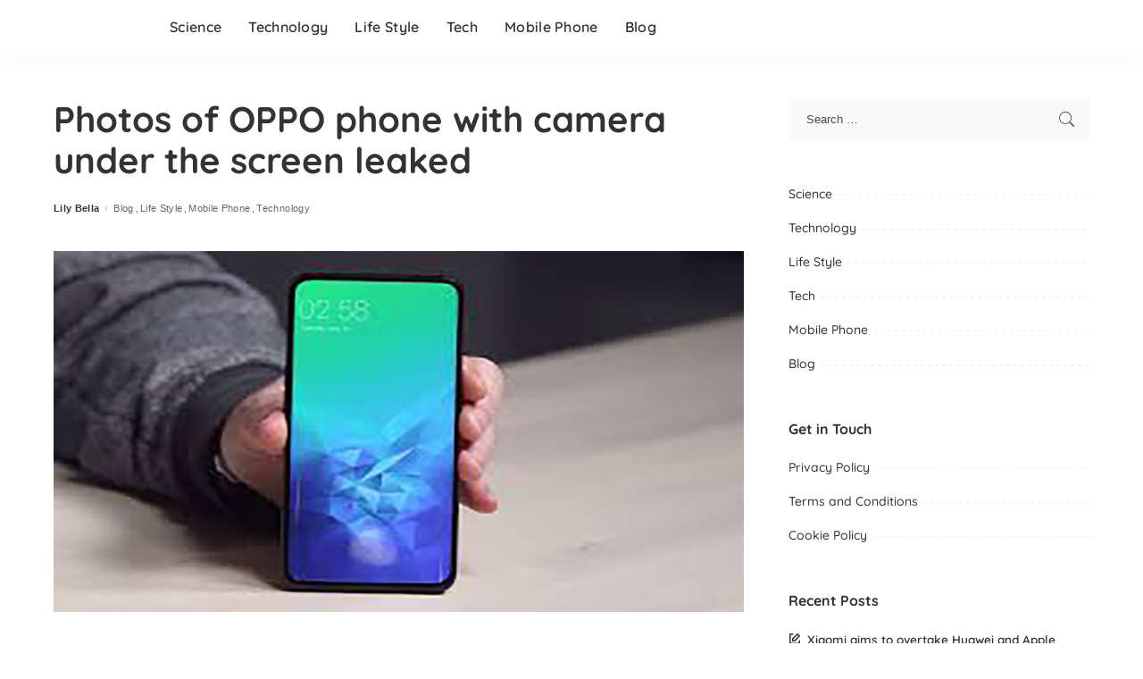

--- FILE ---
content_type: text/html; charset=UTF-8
request_url: https://shwemovies.com/blog/120943/
body_size: 53131
content:
<!DOCTYPE html><html lang="en-US"><head><meta charset="UTF-8"><meta http-equiv="X-UA-Compatible" content="IE=edge"><meta name="viewport" content="width=device-width, initial-scale=1"><meta name='dmca-site-verification' content='R2t6UDJheGlXUGpzSmRpclgrUXZXdz090' /><link rel="profile" href="https://gmpg.org/xfn/11"><title>Photos of OPPO phone with camera under the screen leaked - Shwe Movies</title><meta name="description" content="Photos of OPPO phone with camera under the screen leaked OPPO has unveiled the first prototype smartphone with a sub-camera at the Future Technology Conference 2019 in December 2019 in Shenzhen, China. A photo of an OPPO smartphone with sub-screen camera technology has been leaked. ZTE has made history with&hellip;"><meta name="robots" content="index, follow, max-snippet:-1, max-image-preview:large, max-video-preview:-1"><link rel="canonical" href="https://shwemovies.com/blog/120943/"><meta property="og:url" content="https://shwemovies.com/blog/120943/"><meta property="og:site_name" content="Shwe Movies"><meta property="og:locale" content="en_US"><meta property="og:type" content="article"><meta property="article:author" content="https://www.facebook.com/shwemediaonline"><meta property="article:publisher" content="https://www.facebook.com/shwemediaonline"><meta property="article:section" content="Blog"><meta property="article:tag" content="Archives"><meta property="og:title" content="Photos of OPPO phone with camera under the screen leaked - Shwe Movies"><meta property="og:description" content="Photos of OPPO phone with camera under the screen leaked OPPO has unveiled the first prototype smartphone with a sub-camera at the Future Technology Conference 2019 in December 2019 in Shenzhen, China. A photo of an OPPO smartphone with sub-screen camera technology has been leaked. ZTE has made history with&hellip;"><meta property="og:image" content="https://shwemovies.com/wp-content/uploads/2020/11/phone523-3.jpg"><meta property="og:image:secure_url" content="https://shwemovies.com/wp-content/uploads/2020/11/phone523-3.jpg"><meta property="og:image:width" content="1000"><meta property="og:image:height" content="522"><meta property="og:image:alt" content="Phone523 (3)"><meta property="fb:pages" content="2243434259243474"><meta property="fb:app_id" content="4318458331502330"><meta name="twitter:card" content="summary"><meta name="twitter:title" content="Photos of OPPO phone with camera under the screen leaked - Shwe Movies"><meta name="twitter:description" content="Photos of OPPO phone with camera under the screen leaked OPPO has unveiled the first prototype smartphone with a sub-camera at the Future Technology Conference 2019 in December 2019 in Shenzhen, China. A photo of an OPPO smartphone with sub-screen camera technology has been leaked. ZTE has made history with&hellip;"><meta name="twitter:image" content="https://shwemovies.com/wp-content/uploads/2020/11/phone523-3.jpg"><link rel='dns-prefetch' href='//fonts.googleapis.com' /><link rel="alternate" type="application/rss+xml" title="Shwe Movies &raquo; Feed" href="https://shwemovies.com/feed/" /><link rel="alternate" type="application/rss+xml" title="Shwe Movies &raquo; Comments Feed" href="https://shwemovies.com/comments/feed/" /><link rel="alternate" title="oEmbed (JSON)" type="application/json+oembed" href="https://shwemovies.com/wp-json/oembed/1.0/embed?url=https%3A%2F%2Fshwemovies.com%2Fblog%2F120943%2F" /><link rel="alternate" title="oEmbed (XML)" type="text/xml+oembed" href="https://shwemovies.com/wp-json/oembed/1.0/embed?url=https%3A%2F%2Fshwemovies.com%2Fblog%2F120943%2F&#038;format=xml" /> <script type="application/ld+json">{"@context":"https://schema.org","@type":"Organization","legalName":"Shwe Movies","url":"https://shwemovies.com/","logo":"https://shwemovies.com/wp-content/uploads/2021/05/logo-sh.png"}</script> <style id='wp-img-auto-sizes-contain-inline-css'>img:is([sizes=auto i],[sizes^="auto," i]){contain-intrinsic-size:3000px 1500px}</style><link data-optimized="1" rel='stylesheet' id='pixwell-core-css' href='https://shwemovies.com/wp-content/litespeed/css/828013a93f0314375cbbc35e416d8a49.css?ver=046e3' media='all' /><link data-optimized="1" rel='stylesheet' id='dashicons-css' href='https://shwemovies.com/wp-content/litespeed/css/14aaf2039cf69d3a75e45ff220da4674.css?ver=563bd' media='all' /><link data-optimized="1" rel='stylesheet' id='post-views-counter-frontend-css' href='https://shwemovies.com/wp-content/litespeed/css/8757f0ec20b3c3714660cc92f42f4029.css?ver=196c0' media='all' /><link data-optimized="1" rel='stylesheet' id='google-font-quicksand-montserrat-poppins-css' href='https://shwemovies.com/wp-content/litespeed/css/05fb1abd9e4ee48569751cca3f871e59.css?ver=71e59' media='all' /><style id='wp-emoji-styles-inline-css'>img.wp-smiley,img.emoji{display:inline!important;border:none!important;box-shadow:none!important;height:1em!important;width:1em!important;margin:0 0.07em!important;vertical-align:-0.1em!important;background:none!important;padding:0!important}</style><link data-optimized="1" rel='stylesheet' id='wp-block-library-css' href='https://shwemovies.com/wp-content/litespeed/css/84fc3394e292888d51ea442facf27c74.css?ver=a3a19' media='all' /><style id='global-styles-inline-css'>:root{--wp--preset--aspect-ratio--square:1;--wp--preset--aspect-ratio--4-3:4/3;--wp--preset--aspect-ratio--3-4:3/4;--wp--preset--aspect-ratio--3-2:3/2;--wp--preset--aspect-ratio--2-3:2/3;--wp--preset--aspect-ratio--16-9:16/9;--wp--preset--aspect-ratio--9-16:9/16;--wp--preset--color--black:#000000;--wp--preset--color--cyan-bluish-gray:#abb8c3;--wp--preset--color--white:#ffffff;--wp--preset--color--pale-pink:#f78da7;--wp--preset--color--vivid-red:#cf2e2e;--wp--preset--color--luminous-vivid-orange:#ff6900;--wp--preset--color--luminous-vivid-amber:#fcb900;--wp--preset--color--light-green-cyan:#7bdcb5;--wp--preset--color--vivid-green-cyan:#00d084;--wp--preset--color--pale-cyan-blue:#8ed1fc;--wp--preset--color--vivid-cyan-blue:#0693e3;--wp--preset--color--vivid-purple:#9b51e0;--wp--preset--gradient--vivid-cyan-blue-to-vivid-purple:linear-gradient(135deg,rgb(6,147,227) 0%,rgb(155,81,224) 100%);--wp--preset--gradient--light-green-cyan-to-vivid-green-cyan:linear-gradient(135deg,rgb(122,220,180) 0%,rgb(0,208,130) 100%);--wp--preset--gradient--luminous-vivid-amber-to-luminous-vivid-orange:linear-gradient(135deg,rgb(252,185,0) 0%,rgb(255,105,0) 100%);--wp--preset--gradient--luminous-vivid-orange-to-vivid-red:linear-gradient(135deg,rgb(255,105,0) 0%,rgb(207,46,46) 100%);--wp--preset--gradient--very-light-gray-to-cyan-bluish-gray:linear-gradient(135deg,rgb(238,238,238) 0%,rgb(169,184,195) 100%);--wp--preset--gradient--cool-to-warm-spectrum:linear-gradient(135deg,rgb(74,234,220) 0%,rgb(151,120,209) 20%,rgb(207,42,186) 40%,rgb(238,44,130) 60%,rgb(251,105,98) 80%,rgb(254,248,76) 100%);--wp--preset--gradient--blush-light-purple:linear-gradient(135deg,rgb(255,206,236) 0%,rgb(152,150,240) 100%);--wp--preset--gradient--blush-bordeaux:linear-gradient(135deg,rgb(254,205,165) 0%,rgb(254,45,45) 50%,rgb(107,0,62) 100%);--wp--preset--gradient--luminous-dusk:linear-gradient(135deg,rgb(255,203,112) 0%,rgb(199,81,192) 50%,rgb(65,88,208) 100%);--wp--preset--gradient--pale-ocean:linear-gradient(135deg,rgb(255,245,203) 0%,rgb(182,227,212) 50%,rgb(51,167,181) 100%);--wp--preset--gradient--electric-grass:linear-gradient(135deg,rgb(202,248,128) 0%,rgb(113,206,126) 100%);--wp--preset--gradient--midnight:linear-gradient(135deg,rgb(2,3,129) 0%,rgb(40,116,252) 100%);--wp--preset--font-size--small:13px;--wp--preset--font-size--medium:20px;--wp--preset--font-size--large:36px;--wp--preset--font-size--x-large:42px;--wp--preset--spacing--20:0.44rem;--wp--preset--spacing--30:0.67rem;--wp--preset--spacing--40:1rem;--wp--preset--spacing--50:1.5rem;--wp--preset--spacing--60:2.25rem;--wp--preset--spacing--70:3.38rem;--wp--preset--spacing--80:5.06rem;--wp--preset--shadow--natural:6px 6px 9px rgba(0, 0, 0, 0.2);--wp--preset--shadow--deep:12px 12px 50px rgba(0, 0, 0, 0.4);--wp--preset--shadow--sharp:6px 6px 0px rgba(0, 0, 0, 0.2);--wp--preset--shadow--outlined:6px 6px 0px -3px rgb(255, 255, 255), 6px 6px rgb(0, 0, 0);--wp--preset--shadow--crisp:6px 6px 0px rgb(0, 0, 0)}:where(.is-layout-flex){gap:.5em}:where(.is-layout-grid){gap:.5em}body .is-layout-flex{display:flex}.is-layout-flex{flex-wrap:wrap;align-items:center}.is-layout-flex>:is(*,div){margin:0}body .is-layout-grid{display:grid}.is-layout-grid>:is(*,div){margin:0}:where(.wp-block-columns.is-layout-flex){gap:2em}:where(.wp-block-columns.is-layout-grid){gap:2em}:where(.wp-block-post-template.is-layout-flex){gap:1.25em}:where(.wp-block-post-template.is-layout-grid){gap:1.25em}.has-black-color{color:var(--wp--preset--color--black)!important}.has-cyan-bluish-gray-color{color:var(--wp--preset--color--cyan-bluish-gray)!important}.has-white-color{color:var(--wp--preset--color--white)!important}.has-pale-pink-color{color:var(--wp--preset--color--pale-pink)!important}.has-vivid-red-color{color:var(--wp--preset--color--vivid-red)!important}.has-luminous-vivid-orange-color{color:var(--wp--preset--color--luminous-vivid-orange)!important}.has-luminous-vivid-amber-color{color:var(--wp--preset--color--luminous-vivid-amber)!important}.has-light-green-cyan-color{color:var(--wp--preset--color--light-green-cyan)!important}.has-vivid-green-cyan-color{color:var(--wp--preset--color--vivid-green-cyan)!important}.has-pale-cyan-blue-color{color:var(--wp--preset--color--pale-cyan-blue)!important}.has-vivid-cyan-blue-color{color:var(--wp--preset--color--vivid-cyan-blue)!important}.has-vivid-purple-color{color:var(--wp--preset--color--vivid-purple)!important}.has-black-background-color{background-color:var(--wp--preset--color--black)!important}.has-cyan-bluish-gray-background-color{background-color:var(--wp--preset--color--cyan-bluish-gray)!important}.has-white-background-color{background-color:var(--wp--preset--color--white)!important}.has-pale-pink-background-color{background-color:var(--wp--preset--color--pale-pink)!important}.has-vivid-red-background-color{background-color:var(--wp--preset--color--vivid-red)!important}.has-luminous-vivid-orange-background-color{background-color:var(--wp--preset--color--luminous-vivid-orange)!important}.has-luminous-vivid-amber-background-color{background-color:var(--wp--preset--color--luminous-vivid-amber)!important}.has-light-green-cyan-background-color{background-color:var(--wp--preset--color--light-green-cyan)!important}.has-vivid-green-cyan-background-color{background-color:var(--wp--preset--color--vivid-green-cyan)!important}.has-pale-cyan-blue-background-color{background-color:var(--wp--preset--color--pale-cyan-blue)!important}.has-vivid-cyan-blue-background-color{background-color:var(--wp--preset--color--vivid-cyan-blue)!important}.has-vivid-purple-background-color{background-color:var(--wp--preset--color--vivid-purple)!important}.has-black-border-color{border-color:var(--wp--preset--color--black)!important}.has-cyan-bluish-gray-border-color{border-color:var(--wp--preset--color--cyan-bluish-gray)!important}.has-white-border-color{border-color:var(--wp--preset--color--white)!important}.has-pale-pink-border-color{border-color:var(--wp--preset--color--pale-pink)!important}.has-vivid-red-border-color{border-color:var(--wp--preset--color--vivid-red)!important}.has-luminous-vivid-orange-border-color{border-color:var(--wp--preset--color--luminous-vivid-orange)!important}.has-luminous-vivid-amber-border-color{border-color:var(--wp--preset--color--luminous-vivid-amber)!important}.has-light-green-cyan-border-color{border-color:var(--wp--preset--color--light-green-cyan)!important}.has-vivid-green-cyan-border-color{border-color:var(--wp--preset--color--vivid-green-cyan)!important}.has-pale-cyan-blue-border-color{border-color:var(--wp--preset--color--pale-cyan-blue)!important}.has-vivid-cyan-blue-border-color{border-color:var(--wp--preset--color--vivid-cyan-blue)!important}.has-vivid-purple-border-color{border-color:var(--wp--preset--color--vivid-purple)!important}.has-vivid-cyan-blue-to-vivid-purple-gradient-background{background:var(--wp--preset--gradient--vivid-cyan-blue-to-vivid-purple)!important}.has-light-green-cyan-to-vivid-green-cyan-gradient-background{background:var(--wp--preset--gradient--light-green-cyan-to-vivid-green-cyan)!important}.has-luminous-vivid-amber-to-luminous-vivid-orange-gradient-background{background:var(--wp--preset--gradient--luminous-vivid-amber-to-luminous-vivid-orange)!important}.has-luminous-vivid-orange-to-vivid-red-gradient-background{background:var(--wp--preset--gradient--luminous-vivid-orange-to-vivid-red)!important}.has-very-light-gray-to-cyan-bluish-gray-gradient-background{background:var(--wp--preset--gradient--very-light-gray-to-cyan-bluish-gray)!important}.has-cool-to-warm-spectrum-gradient-background{background:var(--wp--preset--gradient--cool-to-warm-spectrum)!important}.has-blush-light-purple-gradient-background{background:var(--wp--preset--gradient--blush-light-purple)!important}.has-blush-bordeaux-gradient-background{background:var(--wp--preset--gradient--blush-bordeaux)!important}.has-luminous-dusk-gradient-background{background:var(--wp--preset--gradient--luminous-dusk)!important}.has-pale-ocean-gradient-background{background:var(--wp--preset--gradient--pale-ocean)!important}.has-electric-grass-gradient-background{background:var(--wp--preset--gradient--electric-grass)!important}.has-midnight-gradient-background{background:var(--wp--preset--gradient--midnight)!important}.has-small-font-size{font-size:var(--wp--preset--font-size--small)!important}.has-medium-font-size{font-size:var(--wp--preset--font-size--medium)!important}.has-large-font-size{font-size:var(--wp--preset--font-size--large)!important}.has-x-large-font-size{font-size:var(--wp--preset--font-size--x-large)!important}</style><style id='classic-theme-styles-inline-css'>/*! This file is auto-generated */
.wp-block-button__link{color:#fff;background-color:#32373c;border-radius:9999px;box-shadow:none;text-decoration:none;padding:calc(.667em + 2px) calc(1.333em + 2px);font-size:1.125em}.wp-block-file__button{background:#32373c;color:#fff;text-decoration:none}</style><link data-optimized="1" rel='stylesheet' id='pixwell-main-css' href='https://shwemovies.com/wp-content/litespeed/css/57a0b2cadefe275cff5a4712dc30674c.css?ver=1a408' media='all' /><link data-optimized="1" rel='stylesheet' id='pixwell-style-css' href='https://shwemovies.com/wp-content/litespeed/css/3e98355810ae75cf2dcc7ed9eca61a3a.css?ver=3187f' media='all' /><style id='pixwell-style-inline-css'>h1,.h1{}body.boxed{background-color:#fafafa;background-repeat:no-repeat;background-size:cover;background-attachment:fixed;background-position:center center}.footer-wrap:before{;content:"";position:absolute;left:0;top:0;width:100%;height:100%}.topline-wrap{height:1px}.off-canvas-header:before{display:none}.header-float .navbar-inner{border-bottom:none}.navbar-border-holder{border-width:2px}@media only screen and (max-width:767px){.entry-content{font-size:.90rem}.p-wrap .entry-summary,.twitter-content.entry-summary,.element-desc,.subscribe-description,.rb-sdecs,.copyright-inner>*,.summary-content,.pros-cons-wrap ul li,.gallery-popup-content .image-popup-description>*{font-size:.76rem}}</style> <script src="https://shwemovies.com/wp-includes/js/jquery/jquery.min.js?ver=3.7.1" id="jquery-core-js"></script> <script src="https://shwemovies.com/wp-includes/js/jquery/jquery-migrate.min.js?ver=3.4.1" id="jquery-migrate-js"></script> <script id="post-views-counter-frontend-js-before">var pvcArgsFrontend = {"mode":"js","postID":120943,"requestURL":"https:\/\/shwemovies.com\/wp-admin\/admin-ajax.php","nonce":"26a6ff911b","dataStorage":"cookies","multisite":false,"path":"\/","domain":""};

//# sourceURL=post-views-counter-frontend-js-before</script> <script src="https://shwemovies.com/wp-content/plugins/post-views-counter/js/frontend.js?ver=1.7.3" id="post-views-counter-frontend-js"></script> <link rel="https://api.w.org/" href="https://shwemovies.com/wp-json/" /><link rel="alternate" title="JSON" type="application/json" href="https://shwemovies.com/wp-json/wp/v2/posts/120943" /><link rel="EditURI" type="application/rsd+xml" title="RSD" href="https://shwemovies.com/xmlrpc.php?rsd" /><meta name="generator" content="WordPress 6.9" /><link rel='shortlink' href='https://shwemovies.com/?p=120943' /> <script type="application/ld+json">{"@context":"https://schema.org","@type":"WebSite","@id":"https://shwemovies.com/#website","url":"https://shwemovies.com/","name":"Shwe Movies","potentialAction":{"@type":"SearchAction","target":"https://shwemovies.com/?s={search_term_string}","query-input":"required name=search_term_string"}}</script> <meta property="og:title" content="Photos of OPPO phone with camera under the screen leaked"/><meta property="og:url" content="https://shwemovies.com/blog/120943/"/><meta property="og:site_name" content="Shwe Movies"/><meta property="og:image" content="https://shwemovies.com/wp-content/uploads/2020/11/phone523-3.jpg"/><link rel="icon" href="https://shwemovies.com/wp-content/uploads/2021/03/ico-logo-150x150.png" sizes="32x32" /><link rel="icon" href="https://shwemovies.com/wp-content/uploads/2021/03/ico-logo-300x300.png" sizes="192x192" /><link rel="apple-touch-icon" href="https://shwemovies.com/wp-content/uploads/2021/03/ico-logo-300x300.png" /><meta name="msapplication-TileImage" content="https://shwemovies.com/wp-content/uploads/2021/03/ico-logo-300x300.png" /> <script async src='https://www.googletagmanager.com/gtag/js?id=G-WLEGSQTPFX'></script><script>window.dataLayer = window.dataLayer || [];
function gtag(){dataLayer.push(arguments);}gtag('js', new Date());
gtag('set', 'cookie_domain', 'auto');
gtag('set', 'cookie_flags', 'SameSite=None;Secure');

 gtag('config', 'G-WLEGSQTPFX' , {});</script> <style>.ai-close-button{background:url(https://media.shwemovies.com/cls_shwemovies.gif) no-repeat center center;background-size:50px 22px;width:50px;height:22px;top:0;right:0}</style><script data-cfasync="false" nonce="410107d9-5e6f-4fb0-a135-84c5d51b3656">try{(function(w,d){!function(j,k,l,m){if(j.zaraz)console.error("zaraz is loaded twice");else{j[l]=j[l]||{};j[l].executed=[];j.zaraz={deferred:[],listeners:[]};j.zaraz._v="5874";j.zaraz._n="410107d9-5e6f-4fb0-a135-84c5d51b3656";j.zaraz.q=[];j.zaraz._f=function(n){return async function(){var o=Array.prototype.slice.call(arguments);j.zaraz.q.push({m:n,a:o})}};for(const p of["track","set","debug"])j.zaraz[p]=j.zaraz._f(p);j.zaraz.init=()=>{var q=k.getElementsByTagName(m)[0],r=k.createElement(m),s=k.getElementsByTagName("title")[0];s&&(j[l].t=k.getElementsByTagName("title")[0].text);j[l].x=Math.random();j[l].w=j.screen.width;j[l].h=j.screen.height;j[l].j=j.innerHeight;j[l].e=j.innerWidth;j[l].l=j.location.href;j[l].r=k.referrer;j[l].k=j.screen.colorDepth;j[l].n=k.characterSet;j[l].o=(new Date).getTimezoneOffset();if(j.dataLayer)for(const t of Object.entries(Object.entries(dataLayer).reduce((u,v)=>({...u[1],...v[1]}),{})))zaraz.set(t[0],t[1],{scope:"page"});j[l].q=[];for(;j.zaraz.q.length;){const w=j.zaraz.q.shift();j[l].q.push(w)}r.defer=!0;for(const x of[localStorage,sessionStorage])Object.keys(x||{}).filter(z=>z.startsWith("_zaraz_")).forEach(y=>{try{j[l]["z_"+y.slice(7)]=JSON.parse(x.getItem(y))}catch{j[l]["z_"+y.slice(7)]=x.getItem(y)}});r.referrerPolicy="origin";r.src="/cdn-cgi/zaraz/s.js?z="+btoa(encodeURIComponent(JSON.stringify(j[l])));q.parentNode.insertBefore(r,q)};["complete","interactive"].includes(k.readyState)?zaraz.init():j.addEventListener("DOMContentLoaded",zaraz.init)}}(w,d,"zarazData","script");window.zaraz._p=async d$=>new Promise(ea=>{if(d$){d$.e&&d$.e.forEach(eb=>{try{const ec=d.querySelector("script[nonce]"),ed=ec?.nonce||ec?.getAttribute("nonce"),ee=d.createElement("script");ed&&(ee.nonce=ed);ee.innerHTML=eb;ee.onload=()=>{d.head.removeChild(ee)};d.head.appendChild(ee)}catch(ef){console.error(`Error executing script: ${eb}\n`,ef)}});Promise.allSettled((d$.f||[]).map(eg=>fetch(eg[0],eg[1])))}ea()});zaraz._p({"e":["(function(w,d){})(window,document)"]});})(window,document)}catch(e){throw fetch("/cdn-cgi/zaraz/t"),e;};</script></head><body class="wp-singular post-template-default single single-post postid-120943 single-format-standard wp-embed-responsive wp-theme-pixwell is-single-1 is-tooltips block-header-1 w-header-1 cat-icon-round is-fmask mh-p-excerpt"><div id="site" class="site"><aside id="off-canvas-section" class="off-canvas-wrap dark-style is-hidden"><div class="close-panel-wrap tooltips-n">
<a href="#" id="off-canvas-close-btn" title="Close Panel"><i class="btn-close"></i></a></div><div class="off-canvas-holder"><div class="off-canvas-tops"></div><div class="off-canvas-inner is-light-text"><nav id="off-canvas-nav" class="off-canvas-nav"><ul id="off-canvas-menu" class="off-canvas-menu rb-menu is-clicked"><li id="menu-item-121183" class="menu-item menu-item-type-taxonomy menu-item-object-category menu-item-121183"><a href="https://shwemovies.com/category/science/"><span>Science</span></a></li><li id="menu-item-121186" class="menu-item menu-item-type-taxonomy menu-item-object-category current-post-ancestor current-menu-parent current-post-parent menu-item-121186"><a href="https://shwemovies.com/category/technology/"><span>Technology</span></a></li><li id="menu-item-121187" class="menu-item menu-item-type-taxonomy menu-item-object-category current-post-ancestor current-menu-parent current-post-parent menu-item-121187"><a href="https://shwemovies.com/category/life-style/"><span>Life Style</span></a></li><li id="menu-item-121188" class="menu-item menu-item-type-taxonomy menu-item-object-category menu-item-121188"><a href="https://shwemovies.com/category/tech/"><span>Tech</span></a></li><li id="menu-item-121189" class="menu-item menu-item-type-taxonomy menu-item-object-category current-post-ancestor current-menu-parent current-post-parent menu-item-121189"><a href="https://shwemovies.com/category/mobile-phone/"><span>Mobile Phone</span></a></li><li id="menu-item-121122" class="menu-item menu-item-type-taxonomy menu-item-object-category current-post-ancestor current-menu-parent current-post-parent menu-item-121122"><a href="https://shwemovies.com/category/blog/"><span>Blog</span></a></li></ul></nav></div></div></aside><div class="site-outer"><div class="site-mask"></div><header id="site-header" class="header-wrap header-1"><div class="navbar-outer"><div class="navbar-wrap"><aside id="mobile-navbar" class="mobile-navbar"><div class="mobile-nav-inner rb-p20-gutter"><div class="m-nav-left">
<a href="#" class="off-canvas-trigger btn-toggle-wrap btn-toggle-light"><span class="btn-toggle"><span class="off-canvas-toggle"><span class="icon-toggle"></span></span></span></a></div><div class="m-nav-centered"><aside class="logo-mobile-wrap is-logo-image">
<a href="https://shwemovies.com/" class="logo-mobile logo default">
<img data-lazyloaded="1" src="[data-uri]" height="44" width="200" data-src="https://shwemovies.com/wp-content/uploads/2021/05/logo-sh.png" alt="Shwe Movies"><noscript><img height="44" width="200" src="https://shwemovies.com/wp-content/uploads/2021/05/logo-sh.png" alt="Shwe Movies"></noscript>
</a>
<a href="https://shwemovies.com/" class="logo-mobile logo dark">
<img data-lazyloaded="1" src="[data-uri]" height="44" width="200" data-src="https://shwemovies.com/wp-content/uploads/2021/05/logo-sh.png" alt="Shwe Movies"><noscript><img height="44" width="200" src="https://shwemovies.com/wp-content/uploads/2021/05/logo-sh.png" alt="Shwe Movies"></noscript>
</a></aside></div><div class="m-nav-right"></div></div></aside><div class="rbc-container navbar-holder is-main-nav"><div class="navbar-inner rb-m20-gutter"><div class="navbar-left"><div class="logo-wrap is-logo-image site-branding">
<a href="https://shwemovies.com/" class="logo default" title="Shwe Movies">
<img data-lazyloaded="1" src="[data-uri]" class="logo-default logo-retina" height="44" width="200" data-src="https://shwemovies.com/wp-content/uploads/2021/05/logo-sh.png" data-srcset="https://shwemovies.com/wp-content/uploads/2021/05/logo-sh.png 1x, https://shwemovies.com/wp-content/uploads/2021/05/logo-sh.png 2x" alt="Shwe Movies"><noscript><img class="logo-default logo-retina" height="44" width="200" src="https://shwemovies.com/wp-content/uploads/2021/05/logo-sh.png" srcset="https://shwemovies.com/wp-content/uploads/2021/05/logo-sh.png 1x, https://shwemovies.com/wp-content/uploads/2021/05/logo-sh.png 2x" alt="Shwe Movies"></noscript>
</a>
<a href="https://shwemovies.com/" class="logo dark" title="Shwe Movies">
<img data-lazyloaded="1" src="[data-uri]" class="logo-default logo-retina" height="44" width="200" data-src="https://shwemovies.com/wp-content/uploads/2021/05/logo-sh.png" data-srcset="https://shwemovies.com/wp-content/uploads/2021/05/logo-sh.png 1x, https://shwemovies.com/wp-content/uploads/2021/05/logo-sh.png 2x" alt="Shwe Movies"><noscript><img class="logo-default logo-retina" height="44" width="200" src="https://shwemovies.com/wp-content/uploads/2021/05/logo-sh.png" srcset="https://shwemovies.com/wp-content/uploads/2021/05/logo-sh.png 1x, https://shwemovies.com/wp-content/uploads/2021/05/logo-sh.png 2x" alt="Shwe Movies"></noscript>
</a></div><nav id="site-navigation" class="main-menu-wrap" aria-label="main menu"><ul id="main-menu" class="main-menu rb-menu" itemscope itemtype="https://www.schema.org/SiteNavigationElement"><li class="menu-item menu-item-type-taxonomy menu-item-object-category menu-item-121183" itemprop="name"><a href="https://shwemovies.com/category/science/" itemprop="url"><span>Science</span></a></li><li class="menu-item menu-item-type-taxonomy menu-item-object-category current-post-ancestor current-menu-parent current-post-parent menu-item-121186" itemprop="name"><a href="https://shwemovies.com/category/technology/" itemprop="url"><span>Technology</span></a></li><li class="menu-item menu-item-type-taxonomy menu-item-object-category current-post-ancestor current-menu-parent current-post-parent menu-item-121187" itemprop="name"><a href="https://shwemovies.com/category/life-style/" itemprop="url"><span>Life Style</span></a></li><li class="menu-item menu-item-type-taxonomy menu-item-object-category menu-item-121188" itemprop="name"><a href="https://shwemovies.com/category/tech/" itemprop="url"><span>Tech</span></a></li><li class="menu-item menu-item-type-taxonomy menu-item-object-category current-post-ancestor current-menu-parent current-post-parent menu-item-121189" itemprop="name"><a href="https://shwemovies.com/category/mobile-phone/" itemprop="url"><span>Mobile Phone</span></a></li><li class="menu-item menu-item-type-taxonomy menu-item-object-category current-post-ancestor current-menu-parent current-post-parent menu-item-121122" itemprop="name"><a href="https://shwemovies.com/category/blog/" itemprop="url"><span>Blog</span></a></li></ul></nav></div><div class="navbar-right"></div></div></div></div></div></header><div class="site-wrap clearfix"><div class="site-content single-1 rbc-content-section clearfix has-sidebar is-sidebar-right active-sidebar"><div class="wrap rbc-container rb-p20-gutter"><div class="rbc-wrap"><main id="main" class="site-main rbc-content"><div class="single-content-wrap"><article id="post-120943" class="post-120943 post type-post status-publish format-standard has-post-thumbnail category-blog category-life-style category-mobile-phone category-technology tag-archives" itemscope itemtype="https://schema.org/Article"><header class="single-header entry-header"><h1 itemprop="headline" class="single-title entry-title">Photos of OPPO phone with camera under the screen leaked</h1><div class="single-entry-meta small-size"><div class="inner"><div class="single-meta-info p-meta-info">
<span class="meta-info-el meta-info-author">
<span class="screen-reader-text">Posted by</span>
<a href="https://shwemovies.com/author/newsshwemovieofficial/">Lily Bella</a>
</span>
<span class="meta-info-el meta-info-cat">
<a class="cat-284"
href="https://shwemovies.com/category/blog/">Blog</a>
<a class="cat-299"
href="https://shwemovies.com/category/life-style/">Life Style</a>
<a class="cat-300"
href="https://shwemovies.com/category/mobile-phone/">Mobile Phone</a>
<a class="cat-298"
href="https://shwemovies.com/category/technology/">Technology</a>
</span></div><div class="single-meta-bottom p-meta-info"></div></div></div><div class="single-feat"><div class="rb-iwrap autosize"><img data-lazyloaded="1" src="[data-uri]" width="1000" height="522" data-src="https://shwemovies.com/wp-content/uploads/2020/11/phone523-3.jpg" class="attachment-pixwell_780x0-2x size-pixwell_780x0-2x wp-post-image" alt="Phone523 (3)" decoding="async" fetchpriority="high" data-srcset="https://shwemovies.com/wp-content/uploads/2020/11/phone523-3.jpg 1000w, https://shwemovies.com/wp-content/uploads/2020/11/phone523-3-300x157.jpg 300w, https://shwemovies.com/wp-content/uploads/2020/11/phone523-3-768x401.jpg 768w, https://shwemovies.com/wp-content/uploads/2020/11/phone523-3-450x235.jpg 450w, https://shwemovies.com/wp-content/uploads/2020/11/phone523-3-780x407.jpg 780w" data-sizes="(max-width: 1000px) 100vw, 1000px" /><noscript><img width="1000" height="522" src="https://shwemovies.com/wp-content/uploads/2020/11/phone523-3.jpg" class="attachment-pixwell_780x0-2x size-pixwell_780x0-2x wp-post-image" alt="Phone523 (3)" decoding="async" fetchpriority="high" srcset="https://shwemovies.com/wp-content/uploads/2020/11/phone523-3.jpg 1000w, https://shwemovies.com/wp-content/uploads/2020/11/phone523-3-300x157.jpg 300w, https://shwemovies.com/wp-content/uploads/2020/11/phone523-3-768x401.jpg 768w, https://shwemovies.com/wp-content/uploads/2020/11/phone523-3-450x235.jpg 450w, https://shwemovies.com/wp-content/uploads/2020/11/phone523-3-780x407.jpg 780w" sizes="(max-width: 1000px) 100vw, 1000px" /></noscript></div></div></header><div class="single-body entry"><div class="single-content"><div class="entry-content clearfix" itemprop="articleBody"><p>Photos of OPPO phone with camera under the screen leaked</p><p>OPPO has unveiled the first prototype smartphone with a sub-camera at the Future Technology Conference 2019 in December 2019 in Shenzhen, China. A photo of an OPPO smartphone with sub-screen camera technology has been leaked.</p><p><img data-lazyloaded="1" src="[data-uri]" decoding="async" class="aligncenter size-full wp-image-120946" data-src="https://shwemovies.com/wp-content/uploads/2020/11/phone523-2.jpg" alt="Phone523 (2)" width="1000" height="1000" data-srcset="https://shwemovies.com/wp-content/uploads/2020/11/phone523-2.jpg 1000w, https://shwemovies.com/wp-content/uploads/2020/11/phone523-2-300x300.jpg 300w, https://shwemovies.com/wp-content/uploads/2020/11/phone523-2-150x150.jpg 150w, https://shwemovies.com/wp-content/uploads/2020/11/phone523-2-768x768.jpg 768w, https://shwemovies.com/wp-content/uploads/2020/11/phone523-2-450x450.jpg 450w, https://shwemovies.com/wp-content/uploads/2020/11/phone523-2-780x780.jpg 780w" data-sizes="(max-width: 1000px) 100vw, 1000px" /><noscript><img decoding="async" class="aligncenter size-full wp-image-120946" src="https://shwemovies.com/wp-content/uploads/2020/11/phone523-2.jpg" alt="Phone523 (2)" width="1000" height="1000" srcset="https://shwemovies.com/wp-content/uploads/2020/11/phone523-2.jpg 1000w, https://shwemovies.com/wp-content/uploads/2020/11/phone523-2-300x300.jpg 300w, https://shwemovies.com/wp-content/uploads/2020/11/phone523-2-150x150.jpg 150w, https://shwemovies.com/wp-content/uploads/2020/11/phone523-2-768x768.jpg 768w, https://shwemovies.com/wp-content/uploads/2020/11/phone523-2-450x450.jpg 450w, https://shwemovies.com/wp-content/uploads/2020/11/phone523-2-780x780.jpg 780w" sizes="(max-width: 1000px) 100vw, 1000px" /></noscript></p><p>ZTE has made history with the Axon 20 5G, the world&#8217;s first smartphone with a sub-camera. Critics say the phone is a high-performance device and that the capabilities of the sub-screen selfie camera are poor. OPPO has improved its sub-screen selfie camera capabilities.</p><p><img data-lazyloaded="1" src="[data-uri]" decoding="async" class="aligncenter size-full wp-image-120945" data-src="https://shwemovies.com/wp-content/uploads/2020/11/phone523-1.jpg" alt="Phone523 (1)" width="849" height="1000" data-srcset="https://shwemovies.com/wp-content/uploads/2020/11/phone523-1.jpg 849w, https://shwemovies.com/wp-content/uploads/2020/11/phone523-1-255x300.jpg 255w, https://shwemovies.com/wp-content/uploads/2020/11/phone523-1-768x905.jpg 768w, https://shwemovies.com/wp-content/uploads/2020/11/phone523-1-450x530.jpg 450w, https://shwemovies.com/wp-content/uploads/2020/11/phone523-1-780x919.jpg 780w" data-sizes="(max-width: 849px) 100vw, 849px" /><noscript><img decoding="async" class="aligncenter size-full wp-image-120945" src="https://shwemovies.com/wp-content/uploads/2020/11/phone523-1.jpg" alt="Phone523 (1)" width="849" height="1000" srcset="https://shwemovies.com/wp-content/uploads/2020/11/phone523-1.jpg 849w, https://shwemovies.com/wp-content/uploads/2020/11/phone523-1-255x300.jpg 255w, https://shwemovies.com/wp-content/uploads/2020/11/phone523-1-768x905.jpg 768w, https://shwemovies.com/wp-content/uploads/2020/11/phone523-1-450x530.jpg 450w, https://shwemovies.com/wp-content/uploads/2020/11/phone523-1-780x919.jpg 780w" sizes="(max-width: 849px) 100vw, 849px" /></noscript></p><p>OPPO&#8217;s smartphone uses a notch-free full screen design with the camera embedded below the screen. The rear design is not shown in the photo, but the OPPO-registered patent uses a circular camera design. Currently, only OPPO phones with this camera design are Ace 2. For that, a phone with a camera under the screen could be the Ace 3.</p><p>Xiaomi is developing a similar sub-camera technology, which will be announced later this year. OPPO&#8217;s phone may not be released until next year. Phones with sub-screen cameras could be announced next year.</p></div></div><aside class="is-hidden rb-remove-bookmark" data-bookmarkid="120943"></aside><div class="entry-footer"><div class="inner"><div class="single-post-tag tags">
<span class="tag-label">Tags:</span>
<a rel="tag" href="https://shwemovies.com/tag/archives/" title="Archives">Archives</a></div></div></div></div><div class="article-meta is-hidden"><meta itemprop="mainEntityOfPage" content="https://shwemovies.com/blog/120943/">
<span class="vcard author" itemprop="author" content="Lily Bella"><span class="fn">Lily Bella</span></span>
<time class="date published entry-date" datetime="2025-02-28T10:45:55+00:00" content="2025-02-28T10:45:55+00:00" itemprop="datePublished">February 28, 2025</time><meta class="updated" itemprop="dateModified" content="2025-08-12T12:07:27+00:00">
<span itemprop="image" itemscope itemtype="https://schema.org/ImageObject"><meta itemprop="url" content="https://shwemovies.com/wp-content/uploads/2020/11/phone523-3.jpg"><meta itemprop="width" content="1000"><meta itemprop="height" content="522">
</span>
<span itemprop="publisher" itemscope itemtype="https://schema.org/Organization"><meta itemprop="name" content="Shwe Movies"><meta itemprop="url" content="https://shwemovies.com/">
<span itemprop="logo" itemscope itemtype="https://schema.org/ImageObject"><meta itemprop="url" content="https://shwemovies.com/wp-content/uploads/2021/05/logo-sh.png">
</span>
</span></div></article><div class="single-box clearfix"></div></div></main><aside class="rbc-sidebar widget-area"><div class="sidebar-inner"><div id="search-2" class="widget w-sidebar widget_search"><form role="search" method="get" class="search-form" action="https://shwemovies.com/">
<label>
<span class="screen-reader-text">Search for:</span>
<input type="search" class="search-field" placeholder="Search &hellip;" value="" name="s" />
</label>
<input type="submit" class="search-submit" value="Search" /></form></div><div id="nav_menu-2" class="widget w-sidebar widget_nav_menu"><div class="menu-main-container"><ul id="menu-main" class="menu"><li class="menu-item menu-item-type-taxonomy menu-item-object-category menu-item-121183"><a href="https://shwemovies.com/category/science/"><span>Science</span></a></li><li class="menu-item menu-item-type-taxonomy menu-item-object-category current-post-ancestor current-menu-parent current-post-parent menu-item-121186"><a href="https://shwemovies.com/category/technology/"><span>Technology</span></a></li><li class="menu-item menu-item-type-taxonomy menu-item-object-category current-post-ancestor current-menu-parent current-post-parent menu-item-121187"><a href="https://shwemovies.com/category/life-style/"><span>Life Style</span></a></li><li class="menu-item menu-item-type-taxonomy menu-item-object-category menu-item-121188"><a href="https://shwemovies.com/category/tech/"><span>Tech</span></a></li><li class="menu-item menu-item-type-taxonomy menu-item-object-category current-post-ancestor current-menu-parent current-post-parent menu-item-121189"><a href="https://shwemovies.com/category/mobile-phone/"><span>Mobile Phone</span></a></li><li class="menu-item menu-item-type-taxonomy menu-item-object-category current-post-ancestor current-menu-parent current-post-parent menu-item-121122"><a href="https://shwemovies.com/category/blog/"><span>Blog</span></a></li></ul></div></div><div id="nav_menu-5" class="widget w-sidebar widget_nav_menu"><h2 class="widget-title h4">Get in Touch</h2><div class="menu-footer-menu-container"><ul id="menu-footer-menu" class="menu"><li id="menu-item-488" class="menu-item menu-item-type-post_type menu-item-object-page menu-item-privacy-policy menu-item-488"><a rel="privacy-policy" href="https://shwemovies.com/privacy-policy/"><span>Privacy Policy</span></a></li><li id="menu-item-490" class="menu-item menu-item-type-post_type menu-item-object-page menu-item-490"><a href="https://shwemovies.com/terms-and-conditions/"><span>Terms and Conditions</span></a></li><li id="menu-item-489" class="menu-item menu-item-type-post_type menu-item-object-page menu-item-489"><a href="https://shwemovies.com/cookie-policy/"><span>Cookie Policy</span></a></li></ul></div></div><div id="recent-posts-2" class="widget w-sidebar widget_recent_entries"><h2 class="widget-title h4">Recent Posts</h2><ul><li>
<a href="https://shwemovies.com/tech-news/668/">Xiaomi aims to overtake Huawei and Apple</a></li><li>
<a href="https://shwemovies.com/tech-news/823/">New Galaxy Note to be discontinued</a></li><li>
<a href="https://shwemovies.com/science/120990/">Five benefits of rubbing ice on your face</a></li><li>
<a href="https://shwemovies.com/blog/308/">Microsoft to Support Business Starters in Myanmar with &#8220;Highway to a 100 Unicorns&#8221; Program</a></li><li>
<a href="https://shwemovies.com/tech-news/798/">Newer Samsung smartphones are slowly removing chargers and headphones</a></li><li>
<a href="https://shwemovies.com/blog/570/">A rare but useful F1 key</a></li><li>
<a href="https://shwemovies.com/blog/688/">How to check laptop battery health</a></li><li>
<a href="https://shwemovies.com/blog/121274/">About Dolby Vision technology for high quality visual effects</a></li><li>
<a href="https://shwemovies.com/science/121233/">Why does your business need a mobile app?</a></li><li>
<a href="https://shwemovies.com/blog/772/">14 Things you should know about photography</a></li></ul></div></div></aside></div></div><aside class="single-related-outer"><div class="rbc-container rb-p20-gutter"><div id="single-related-120943" class="block-wrap single-post-related layout-fw_grid_1" ><header class="block-header"><h2 class="block-title h3">You Might Also Enjoy</h2></header><div class="content-wrap"><div class="content-inner rb-row rb-n20-gutter"><div class="rb-p20-gutter rb-col-m12 rb-col-t4"><div class="p-wrap p-grid p-grid-1 post-120990"><div class="p-feat-holder"><div class="p-feat">
<a class="p-flink" href="https://shwemovies.com/science/120990/"
title="Five benefits of rubbing ice on your face">
<span class="rb-iwrap"><img data-lazyloaded="1" src="[data-uri]" width="370" height="250" data-src="https://shwemovies.com/wp-content/uploads/2020/11/ice53-2-370x250.jpg" class="attachment-pixwell_370x250 size-pixwell_370x250 wp-post-image" alt="Ice53 (2)" decoding="async" data-srcset="https://shwemovies.com/wp-content/uploads/2020/11/ice53-2-370x250.jpg 370w, https://shwemovies.com/wp-content/uploads/2020/11/ice53-2-740x500.jpg 740w" data-sizes="(max-width: 370px) 100vw, 370px" /><noscript><img width="370" height="250" src="https://shwemovies.com/wp-content/uploads/2020/11/ice53-2-370x250.jpg" class="attachment-pixwell_370x250 size-pixwell_370x250 wp-post-image" alt="Ice53 (2)" decoding="async" srcset="https://shwemovies.com/wp-content/uploads/2020/11/ice53-2-370x250.jpg 370w, https://shwemovies.com/wp-content/uploads/2020/11/ice53-2-740x500.jpg 740w" sizes="(max-width: 370px) 100vw, 370px" /></noscript></span>
</a><aside class="p-cat-info is-absolute">
<a class="cat-info-el cat-info-id-284" href="https://shwemovies.com/category/blog/" rel="category">Blog</a><a class="cat-info-el cat-info-id-299" href="https://shwemovies.com/category/life-style/" rel="category">Life Style</a><a class="cat-info-el cat-info-id-8" href="https://shwemovies.com/category/science/" rel="category">Science</a><a class="cat-info-el cat-info-id-297" href="https://shwemovies.com/category/tech/" rel="category">Tech</a></aside></div></div><div class="p-header"><h3 class="entry-title">        <a class="p-url" href="https://shwemovies.com/science/120990/" rel="bookmark"
title="Five benefits of rubbing ice on your face">Five benefits of rubbing ice on your face</a></h3></div><div class="p-footer"><aside class="p-meta-info">        <span class="meta-info-el meta-info-author">
<span class="screen-reader-text">Posted by</span>
<span class="meta-avatar"></span>
<a href="https://shwemovies.com/author/newsshwemovieofficial/">Lily Bella</a>
</span>
<span class="meta-info-el meta-info-date">
<abbr class="date published"
title="2025-04-25T22:06:51+07:00">April 25, 2025</abbr>
</span></aside></div></div></div><div class="rb-p20-gutter rb-col-m12 rb-col-t4"><div class="p-wrap p-grid p-grid-1 post-308"><div class="p-feat-holder"><div class="p-feat">
<a class="p-flink" href="https://shwemovies.com/blog/308/"
title="Microsoft to Support Business Starters in Myanmar with &#8220;Highway to a 100 Unicorns&#8221; Program">
<span class="rb-iwrap"><img data-lazyloaded="1" src="[data-uri]" width="370" height="250" data-src="https://shwemovies.com/wp-content/uploads/2021/04/aee6b7eabcfbb7f95c4f7ee66e00ef27_L-370x250.jpg" class="attachment-pixwell_370x250 size-pixwell_370x250 wp-post-image" alt="" decoding="async" data-srcset="https://shwemovies.com/wp-content/uploads/2021/04/aee6b7eabcfbb7f95c4f7ee66e00ef27_L-370x250.jpg 370w, https://shwemovies.com/wp-content/uploads/2021/04/aee6b7eabcfbb7f95c4f7ee66e00ef27_L-740x500.jpg 740w" data-sizes="(max-width: 370px) 100vw, 370px" /><noscript><img width="370" height="250" src="https://shwemovies.com/wp-content/uploads/2021/04/aee6b7eabcfbb7f95c4f7ee66e00ef27_L-370x250.jpg" class="attachment-pixwell_370x250 size-pixwell_370x250 wp-post-image" alt="" decoding="async" srcset="https://shwemovies.com/wp-content/uploads/2021/04/aee6b7eabcfbb7f95c4f7ee66e00ef27_L-370x250.jpg 370w, https://shwemovies.com/wp-content/uploads/2021/04/aee6b7eabcfbb7f95c4f7ee66e00ef27_L-740x500.jpg 740w" sizes="(max-width: 370px) 100vw, 370px" /></noscript></span>
</a><aside class="p-cat-info is-absolute">
<a class="cat-info-el cat-info-id-284" href="https://shwemovies.com/category/blog/" rel="category">Blog</a></aside></div></div><div class="p-header"><h3 class="entry-title">        <a class="p-url" href="https://shwemovies.com/blog/308/" rel="bookmark"
title="Microsoft to Support Business Starters in Myanmar with &#8220;Highway to a 100 Unicorns&#8221; Program">Microsoft to Support Business Starters in Myanmar with &#8220;Highway to a 100 Unicorns&#8221; Program</a></h3></div><div class="p-footer"><aside class="p-meta-info">        <span class="meta-info-el meta-info-author">
<span class="screen-reader-text">Posted by</span>
<span class="meta-avatar"></span>
<a href="https://shwemovies.com/author/newsshwemovieofficial/">Lily Bella</a>
</span>
<span class="meta-info-el meta-info-date">
<abbr class="date published"
title="2025-04-20T20:32:34+07:00">April 20, 2025</abbr>
</span></aside></div></div></div><div class="rb-p20-gutter rb-col-m12 rb-col-t4"><div class="p-wrap p-grid p-grid-1 post-570"><div class="p-feat-holder"><div class="p-feat">
<a class="p-flink" href="https://shwemovies.com/blog/570/"
title="A rare but useful F1 key">
<span class="rb-iwrap"><img data-lazyloaded="1" src="[data-uri]" width="370" height="250" data-src="https://shwemovies.com/wp-content/uploads/2021/04/fsdferee45-370x250.jpg" class="attachment-pixwell_370x250 size-pixwell_370x250 wp-post-image" alt="" decoding="async" data-srcset="https://shwemovies.com/wp-content/uploads/2021/04/fsdferee45-370x250.jpg 370w, https://shwemovies.com/wp-content/uploads/2021/04/fsdferee45-740x500.jpg 740w" data-sizes="(max-width: 370px) 100vw, 370px" /><noscript><img width="370" height="250" src="https://shwemovies.com/wp-content/uploads/2021/04/fsdferee45-370x250.jpg" class="attachment-pixwell_370x250 size-pixwell_370x250 wp-post-image" alt="" decoding="async" srcset="https://shwemovies.com/wp-content/uploads/2021/04/fsdferee45-370x250.jpg 370w, https://shwemovies.com/wp-content/uploads/2021/04/fsdferee45-740x500.jpg 740w" sizes="(max-width: 370px) 100vw, 370px" /></noscript></span>
</a><aside class="p-cat-info is-absolute">
<a class="cat-info-el cat-info-id-284" href="https://shwemovies.com/category/blog/" rel="category">Blog</a><a class="cat-info-el cat-info-id-297" href="https://shwemovies.com/category/tech/" rel="category">Tech</a><a class="cat-info-el cat-info-id-469" href="https://shwemovies.com/category/tech-news/" rel="category">Tech News</a><a class="cat-info-el cat-info-id-298" href="https://shwemovies.com/category/technology/" rel="category">Technology</a></aside></div></div><div class="p-header"><h3 class="entry-title">        <a class="p-url" href="https://shwemovies.com/blog/570/" rel="bookmark"
title="A rare but useful F1 key">A rare but useful F1 key</a></h3></div><div class="p-footer"><aside class="p-meta-info">        <span class="meta-info-el meta-info-author">
<span class="screen-reader-text">Posted by</span>
<span class="meta-avatar"></span>
<a href="https://shwemovies.com/author/newsshwemovieofficial/">Lily Bella</a>
</span>
<span class="meta-info-el meta-info-date">
<abbr class="date published"
title="2025-04-10T13:09:02+07:00">April 10, 2025</abbr>
</span></aside></div></div></div></div></div></div></div></aside></div></div><footer class="footer-wrap"><div class="footer-logo footer-section"><div class="rbc-container footer-logo-inner"><ul id="footer-menu" class="footer-menu-inner"><li class="menu-item menu-item-type-post_type menu-item-object-page menu-item-privacy-policy menu-item-488"><a rel="privacy-policy" href="https://shwemovies.com/privacy-policy/"><span>Privacy Policy</span></a></li><li class="menu-item menu-item-type-post_type menu-item-object-page menu-item-490"><a href="https://shwemovies.com/terms-and-conditions/"><span>Terms and Conditions</span></a></li><li class="menu-item menu-item-type-post_type menu-item-object-page menu-item-489"><a href="https://shwemovies.com/cookie-policy/"><span>Cookie Policy</span></a></li></ul></div></div><div class="footer-copyright footer-section"><div class="rbc-container"><div class="copyright-inner rb-p20-gutter"><p>Copyright © 2024 Shwe Movies. All rights reserved.</p></div></div></div></footer></div></div> <script type="speculationrules">{"prefetch":[{"source":"document","where":{"and":[{"href_matches":"/*"},{"not":{"href_matches":["/wp-*.php","/wp-admin/*","/wp-content/uploads/*","/wp-content/*","/wp-content/plugins/*","/wp-content/themes/pixwell/*","/*\\?(.+)"]}},{"not":{"selector_matches":"a[rel~=\"nofollow\"]"}},{"not":{"selector_matches":".no-prefetch, .no-prefetch a"}}]},"eagerness":"conservative"}]}</script> <script src="https://shwemovies.com/wp-includes/js/imagesloaded.min.js?ver=5.0.0" id="imagesloaded-js"></script> <script src="https://shwemovies.com/wp-content/plugins/pixwell-core/assets/jquery.mp.min.js?ver=1.1.0" id="jquery-magnific-popup-js"></script> <script src="https://shwemovies.com/wp-content/plugins/pixwell-core/assets/jquery.isotope.min.js?ver=3.0.6" id="jquery-isotope-js"></script> <script src="https://shwemovies.com/wp-content/plugins/pixwell-core/assets/rbcookie.min.js?ver=1.0.3" id="rbcookie-js"></script> <script id="pixwell-core-script-js-extra">var pixwellCoreParams = {"ajaxurl":"https://shwemovies.com/wp-admin/admin-ajax.php"};
//# sourceURL=pixwell-core-script-js-extra</script> <script src="https://shwemovies.com/wp-content/plugins/pixwell-core/assets/core.js?ver=7.0" id="pixwell-core-script-js"></script> <script src="https://shwemovies.com/wp-content/themes/pixwell/assets/js/jquery.waypoints.min.js?ver=3.1.1" id="jquery-waypoints-js"></script> <script src="https://shwemovies.com/wp-content/themes/pixwell/assets/js/owl.carousel.min.js?ver=1.8.1" id="owl-carousel-js"></script> <script src="https://shwemovies.com/wp-content/themes/pixwell/assets/js/rbsticky.min.js?ver=1.0" id="pixwell-sticky-js"></script> <script src="https://shwemovies.com/wp-content/themes/pixwell/assets/js/jquery.tipsy.min.js?ver=1.0" id="jquery-tipsy-js"></script> <script src="https://shwemovies.com/wp-content/themes/pixwell/assets/js/jquery.ui.totop.min.js?ver=v1.2" id="jquery-uitotop-js"></script> <script id="pixwell-global-js-extra">var pixwellParams = {"ajaxurl":"https://shwemovies.com/wp-admin/admin-ajax.php"};
var themeSettings = ["{\"sliderPlay\":0,\"sliderSpeed\":5550,\"textNext\":\"NEXT\",\"textPrev\":\"PREV\",\"sliderDot\":1,\"sliderAnimation\":0,\"embedRes\":0}"];
//# sourceURL=pixwell-global-js-extra</script> <script src="https://shwemovies.com/wp-content/themes/pixwell/assets/js/global.js?ver=7.0" id="pixwell-global-js"></script> <script id="wp-emoji-settings" type="application/json">{"baseUrl":"https://s.w.org/images/core/emoji/17.0.2/72x72/","ext":".png","svgUrl":"https://s.w.org/images/core/emoji/17.0.2/svg/","svgExt":".svg","source":{"concatemoji":"https://shwemovies.com/wp-includes/js/wp-emoji-release.min.js?ver=6.9"}}</script> <script type="module">/*! This file is auto-generated */
const a=JSON.parse(document.getElementById("wp-emoji-settings").textContent),o=(window._wpemojiSettings=a,"wpEmojiSettingsSupports"),s=["flag","emoji"];function i(e){try{var t={supportTests:e,timestamp:(new Date).valueOf()};sessionStorage.setItem(o,JSON.stringify(t))}catch(e){}}function c(e,t,n){e.clearRect(0,0,e.canvas.width,e.canvas.height),e.fillText(t,0,0);t=new Uint32Array(e.getImageData(0,0,e.canvas.width,e.canvas.height).data);e.clearRect(0,0,e.canvas.width,e.canvas.height),e.fillText(n,0,0);const a=new Uint32Array(e.getImageData(0,0,e.canvas.width,e.canvas.height).data);return t.every((e,t)=>e===a[t])}function p(e,t){e.clearRect(0,0,e.canvas.width,e.canvas.height),e.fillText(t,0,0);var n=e.getImageData(16,16,1,1);for(let e=0;e<n.data.length;e++)if(0!==n.data[e])return!1;return!0}function u(e,t,n,a){switch(t){case"flag":return n(e,"\ud83c\udff3\ufe0f\u200d\u26a7\ufe0f","\ud83c\udff3\ufe0f\u200b\u26a7\ufe0f")?!1:!n(e,"\ud83c\udde8\ud83c\uddf6","\ud83c\udde8\u200b\ud83c\uddf6")&&!n(e,"\ud83c\udff4\udb40\udc67\udb40\udc62\udb40\udc65\udb40\udc6e\udb40\udc67\udb40\udc7f","\ud83c\udff4\u200b\udb40\udc67\u200b\udb40\udc62\u200b\udb40\udc65\u200b\udb40\udc6e\u200b\udb40\udc67\u200b\udb40\udc7f");case"emoji":return!a(e,"\ud83e\u1fac8")}return!1}function f(e,t,n,a){let r;const o=(r="undefined"!=typeof WorkerGlobalScope&&self instanceof WorkerGlobalScope?new OffscreenCanvas(300,150):document.createElement("canvas")).getContext("2d",{willReadFrequently:!0}),s=(o.textBaseline="top",o.font="600 32px Arial",{});return e.forEach(e=>{s[e]=t(o,e,n,a)}),s}function r(e){var t=document.createElement("script");t.src=e,t.defer=!0,document.head.appendChild(t)}a.supports={everything:!0,everythingExceptFlag:!0},new Promise(t=>{let n=function(){try{var e=JSON.parse(sessionStorage.getItem(o));if("object"==typeof e&&"number"==typeof e.timestamp&&(new Date).valueOf()<e.timestamp+604800&&"object"==typeof e.supportTests)return e.supportTests}catch(e){}return null}();if(!n){if("undefined"!=typeof Worker&&"undefined"!=typeof OffscreenCanvas&&"undefined"!=typeof URL&&URL.createObjectURL&&"undefined"!=typeof Blob)try{var e="postMessage("+f.toString()+"("+[JSON.stringify(s),u.toString(),c.toString(),p.toString()].join(",")+"));",a=new Blob([e],{type:"text/javascript"});const r=new Worker(URL.createObjectURL(a),{name:"wpTestEmojiSupports"});return void(r.onmessage=e=>{i(n=e.data),r.terminate(),t(n)})}catch(e){}i(n=f(s,u,c,p))}t(n)}).then(e=>{for(const n in e)a.supports[n]=e[n],a.supports.everything=a.supports.everything&&a.supports[n],"flag"!==n&&(a.supports.everythingExceptFlag=a.supports.everythingExceptFlag&&a.supports[n]);var t;a.supports.everythingExceptFlag=a.supports.everythingExceptFlag&&!a.supports.flag,a.supports.everything||((t=a.source||{}).concatemoji?r(t.concatemoji):t.wpemoji&&t.twemoji&&(r(t.twemoji),r(t.wpemoji)))});
//# sourceURL=https://shwemovies.com/wp-includes/js/wp-emoji-loader.min.js</script> <script>window.googletag = window.googletag || {cmd: []};

  googletag.cmd.push(function() {

  if(window.innerWidth > 768)

		googletag.defineSlot('/22688077476/shwemovies.com/shwemovies_com_footer_sticky', [[970, 90], [728, 90], [468, 60]], 'anchor').addService(googletag.pubads());

			else

		googletag.defineSlot('/22688077476/shwemovies.com/shwemovies_com_footer_sticky', [[320, 100], [320, 50], [300, 100], [300, 50]], 'anchor').addService(googletag.pubads());

		googletag.pubads().set('page_url', 'https://shwemovies.com/');

		googletag.pubads().addEventListener('slotResponseReceived', function(event) {

		  window.parent.document.getElementById("overdiv").style.display='block'; 

        });

    googletag.pubads().enableSingleRequest();

    googletag.enableServices();

  });</script> <div id='overdiv' style="display:none; margin: auto; width: 100%; text-align:center; position: fixed; bottom: 0; left: 0; right:0; z-index: 10000000;"><div style="max-width:975px;text-align:center;position:relative; margin: auto;" ><span onclick="window.parent.document.getElementById('overdiv').style.display='none';" style="display:block;position:absolute;z-index: 10000009;padding: 1px;right:0;"><img src="[data-uri]" style="width:25px;height:25px;" /></span><div id='anchor' > <script>googletag.cmd.push(function() { googletag.display('anchor'); });

	setInterval(function() {     

	googletag.cmd.push(function() { googletag.pubads().refresh(); }); 

	}, 35000);</script> </div></div></div><script data-no-optimize="1">window.lazyLoadOptions=Object.assign({},{threshold:300},window.lazyLoadOptions||{});!function(t,e){"object"==typeof exports&&"undefined"!=typeof module?module.exports=e():"function"==typeof define&&define.amd?define(e):(t="undefined"!=typeof globalThis?globalThis:t||self).LazyLoad=e()}(this,function(){"use strict";function e(){return(e=Object.assign||function(t){for(var e=1;e<arguments.length;e++){var n,a=arguments[e];for(n in a)Object.prototype.hasOwnProperty.call(a,n)&&(t[n]=a[n])}return t}).apply(this,arguments)}function o(t){return e({},at,t)}function l(t,e){return t.getAttribute(gt+e)}function c(t){return l(t,vt)}function s(t,e){return function(t,e,n){e=gt+e;null!==n?t.setAttribute(e,n):t.removeAttribute(e)}(t,vt,e)}function i(t){return s(t,null),0}function r(t){return null===c(t)}function u(t){return c(t)===_t}function d(t,e,n,a){t&&(void 0===a?void 0===n?t(e):t(e,n):t(e,n,a))}function f(t,e){et?t.classList.add(e):t.className+=(t.className?" ":"")+e}function _(t,e){et?t.classList.remove(e):t.className=t.className.replace(new RegExp("(^|\\s+)"+e+"(\\s+|$)")," ").replace(/^\s+/,"").replace(/\s+$/,"")}function g(t){return t.llTempImage}function v(t,e){!e||(e=e._observer)&&e.unobserve(t)}function b(t,e){t&&(t.loadingCount+=e)}function p(t,e){t&&(t.toLoadCount=e)}function n(t){for(var e,n=[],a=0;e=t.children[a];a+=1)"SOURCE"===e.tagName&&n.push(e);return n}function h(t,e){(t=t.parentNode)&&"PICTURE"===t.tagName&&n(t).forEach(e)}function a(t,e){n(t).forEach(e)}function m(t){return!!t[lt]}function E(t){return t[lt]}function I(t){return delete t[lt]}function y(e,t){var n;m(e)||(n={},t.forEach(function(t){n[t]=e.getAttribute(t)}),e[lt]=n)}function L(a,t){var o;m(a)&&(o=E(a),t.forEach(function(t){var e,n;e=a,(t=o[n=t])?e.setAttribute(n,t):e.removeAttribute(n)}))}function k(t,e,n){f(t,e.class_loading),s(t,st),n&&(b(n,1),d(e.callback_loading,t,n))}function A(t,e,n){n&&t.setAttribute(e,n)}function O(t,e){A(t,rt,l(t,e.data_sizes)),A(t,it,l(t,e.data_srcset)),A(t,ot,l(t,e.data_src))}function w(t,e,n){var a=l(t,e.data_bg_multi),o=l(t,e.data_bg_multi_hidpi);(a=nt&&o?o:a)&&(t.style.backgroundImage=a,n=n,f(t=t,(e=e).class_applied),s(t,dt),n&&(e.unobserve_completed&&v(t,e),d(e.callback_applied,t,n)))}function x(t,e){!e||0<e.loadingCount||0<e.toLoadCount||d(t.callback_finish,e)}function M(t,e,n){t.addEventListener(e,n),t.llEvLisnrs[e]=n}function N(t){return!!t.llEvLisnrs}function z(t){if(N(t)){var e,n,a=t.llEvLisnrs;for(e in a){var o=a[e];n=e,o=o,t.removeEventListener(n,o)}delete t.llEvLisnrs}}function C(t,e,n){var a;delete t.llTempImage,b(n,-1),(a=n)&&--a.toLoadCount,_(t,e.class_loading),e.unobserve_completed&&v(t,n)}function R(i,r,c){var l=g(i)||i;N(l)||function(t,e,n){N(t)||(t.llEvLisnrs={});var a="VIDEO"===t.tagName?"loadeddata":"load";M(t,a,e),M(t,"error",n)}(l,function(t){var e,n,a,o;n=r,a=c,o=u(e=i),C(e,n,a),f(e,n.class_loaded),s(e,ut),d(n.callback_loaded,e,a),o||x(n,a),z(l)},function(t){var e,n,a,o;n=r,a=c,o=u(e=i),C(e,n,a),f(e,n.class_error),s(e,ft),d(n.callback_error,e,a),o||x(n,a),z(l)})}function T(t,e,n){var a,o,i,r,c;t.llTempImage=document.createElement("IMG"),R(t,e,n),m(c=t)||(c[lt]={backgroundImage:c.style.backgroundImage}),i=n,r=l(a=t,(o=e).data_bg),c=l(a,o.data_bg_hidpi),(r=nt&&c?c:r)&&(a.style.backgroundImage='url("'.concat(r,'")'),g(a).setAttribute(ot,r),k(a,o,i)),w(t,e,n)}function G(t,e,n){var a;R(t,e,n),a=e,e=n,(t=Et[(n=t).tagName])&&(t(n,a),k(n,a,e))}function D(t,e,n){var a;a=t,(-1<It.indexOf(a.tagName)?G:T)(t,e,n)}function S(t,e,n){var a;t.setAttribute("loading","lazy"),R(t,e,n),a=e,(e=Et[(n=t).tagName])&&e(n,a),s(t,_t)}function V(t){t.removeAttribute(ot),t.removeAttribute(it),t.removeAttribute(rt)}function j(t){h(t,function(t){L(t,mt)}),L(t,mt)}function F(t){var e;(e=yt[t.tagName])?e(t):m(e=t)&&(t=E(e),e.style.backgroundImage=t.backgroundImage)}function P(t,e){var n;F(t),n=e,r(e=t)||u(e)||(_(e,n.class_entered),_(e,n.class_exited),_(e,n.class_applied),_(e,n.class_loading),_(e,n.class_loaded),_(e,n.class_error)),i(t),I(t)}function U(t,e,n,a){var o;n.cancel_on_exit&&(c(t)!==st||"IMG"===t.tagName&&(z(t),h(o=t,function(t){V(t)}),V(o),j(t),_(t,n.class_loading),b(a,-1),i(t),d(n.callback_cancel,t,e,a)))}function $(t,e,n,a){var o,i,r=(i=t,0<=bt.indexOf(c(i)));s(t,"entered"),f(t,n.class_entered),_(t,n.class_exited),o=t,i=a,n.unobserve_entered&&v(o,i),d(n.callback_enter,t,e,a),r||D(t,n,a)}function q(t){return t.use_native&&"loading"in HTMLImageElement.prototype}function H(t,o,i){t.forEach(function(t){return(a=t).isIntersecting||0<a.intersectionRatio?$(t.target,t,o,i):(e=t.target,n=t,a=o,t=i,void(r(e)||(f(e,a.class_exited),U(e,n,a,t),d(a.callback_exit,e,n,t))));var e,n,a})}function B(e,n){var t;tt&&!q(e)&&(n._observer=new IntersectionObserver(function(t){H(t,e,n)},{root:(t=e).container===document?null:t.container,rootMargin:t.thresholds||t.threshold+"px"}))}function J(t){return Array.prototype.slice.call(t)}function K(t){return t.container.querySelectorAll(t.elements_selector)}function Q(t){return c(t)===ft}function W(t,e){return e=t||K(e),J(e).filter(r)}function X(e,t){var n;(n=K(e),J(n).filter(Q)).forEach(function(t){_(t,e.class_error),i(t)}),t.update()}function t(t,e){var n,a,t=o(t);this._settings=t,this.loadingCount=0,B(t,this),n=t,a=this,Y&&window.addEventListener("online",function(){X(n,a)}),this.update(e)}var Y="undefined"!=typeof window,Z=Y&&!("onscroll"in window)||"undefined"!=typeof navigator&&/(gle|ing|ro)bot|crawl|spider/i.test(navigator.userAgent),tt=Y&&"IntersectionObserver"in window,et=Y&&"classList"in document.createElement("p"),nt=Y&&1<window.devicePixelRatio,at={elements_selector:".lazy",container:Z||Y?document:null,threshold:300,thresholds:null,data_src:"src",data_srcset:"srcset",data_sizes:"sizes",data_bg:"bg",data_bg_hidpi:"bg-hidpi",data_bg_multi:"bg-multi",data_bg_multi_hidpi:"bg-multi-hidpi",data_poster:"poster",class_applied:"applied",class_loading:"litespeed-loading",class_loaded:"litespeed-loaded",class_error:"error",class_entered:"entered",class_exited:"exited",unobserve_completed:!0,unobserve_entered:!1,cancel_on_exit:!0,callback_enter:null,callback_exit:null,callback_applied:null,callback_loading:null,callback_loaded:null,callback_error:null,callback_finish:null,callback_cancel:null,use_native:!1},ot="src",it="srcset",rt="sizes",ct="poster",lt="llOriginalAttrs",st="loading",ut="loaded",dt="applied",ft="error",_t="native",gt="data-",vt="ll-status",bt=[st,ut,dt,ft],pt=[ot],ht=[ot,ct],mt=[ot,it,rt],Et={IMG:function(t,e){h(t,function(t){y(t,mt),O(t,e)}),y(t,mt),O(t,e)},IFRAME:function(t,e){y(t,pt),A(t,ot,l(t,e.data_src))},VIDEO:function(t,e){a(t,function(t){y(t,pt),A(t,ot,l(t,e.data_src))}),y(t,ht),A(t,ct,l(t,e.data_poster)),A(t,ot,l(t,e.data_src)),t.load()}},It=["IMG","IFRAME","VIDEO"],yt={IMG:j,IFRAME:function(t){L(t,pt)},VIDEO:function(t){a(t,function(t){L(t,pt)}),L(t,ht),t.load()}},Lt=["IMG","IFRAME","VIDEO"];return t.prototype={update:function(t){var e,n,a,o=this._settings,i=W(t,o);{if(p(this,i.length),!Z&&tt)return q(o)?(e=o,n=this,i.forEach(function(t){-1!==Lt.indexOf(t.tagName)&&S(t,e,n)}),void p(n,0)):(t=this._observer,o=i,t.disconnect(),a=t,void o.forEach(function(t){a.observe(t)}));this.loadAll(i)}},destroy:function(){this._observer&&this._observer.disconnect(),K(this._settings).forEach(function(t){I(t)}),delete this._observer,delete this._settings,delete this.loadingCount,delete this.toLoadCount},loadAll:function(t){var e=this,n=this._settings;W(t,n).forEach(function(t){v(t,e),D(t,n,e)})},restoreAll:function(){var e=this._settings;K(e).forEach(function(t){P(t,e)})}},t.load=function(t,e){e=o(e);D(t,e)},t.resetStatus=function(t){i(t)},t}),function(t,e){"use strict";function n(){e.body.classList.add("litespeed_lazyloaded")}function a(){console.log("[LiteSpeed] Start Lazy Load"),o=new LazyLoad(Object.assign({},t.lazyLoadOptions||{},{elements_selector:"[data-lazyloaded]",callback_finish:n})),i=function(){o.update()},t.MutationObserver&&new MutationObserver(i).observe(e.documentElement,{childList:!0,subtree:!0,attributes:!0})}var o,i;t.addEventListener?t.addEventListener("load",a,!1):t.attachEvent("onload",a)}(window,document);</script><script defer src="https://static.cloudflareinsights.com/beacon.min.js/vcd15cbe7772f49c399c6a5babf22c1241717689176015" integrity="sha512-ZpsOmlRQV6y907TI0dKBHq9Md29nnaEIPlkf84rnaERnq6zvWvPUqr2ft8M1aS28oN72PdrCzSjY4U6VaAw1EQ==" data-cf-beacon='{"version":"2024.11.0","token":"18161633f1af4c948cada9b9bcd8329e","r":1,"server_timing":{"name":{"cfCacheStatus":true,"cfEdge":true,"cfExtPri":true,"cfL4":true,"cfOrigin":true,"cfSpeedBrain":true},"location_startswith":null}}' crossorigin="anonymous"></script>
</body></html>
<!-- Page optimized by LiteSpeed Cache @2026-01-21 21:11:52 -->

<!-- Page cached by LiteSpeed Cache 7.7 on 2026-01-21 21:11:52 -->

--- FILE ---
content_type: text/html; charset=UTF-8
request_url: https://shwemovies.com/wp-admin/admin-ajax.php
body_size: -391
content:
{"post_id":120943,"counted":true,"storage":{"name":["pvc_visits[0]"],"value":["1769111055b120943"],"expiry":[1769111055]},"type":"post"}

--- FILE ---
content_type: text/css
request_url: https://shwemovies.com/wp-content/litespeed/css/05fb1abd9e4ee48569751cca3f871e59.css?ver=71e59
body_size: -345
content:
@font-face{font-family:'Quicksand';font-style:normal;font-weight:300;src:url(https://fonts.gstatic.com/s/quicksand/v37/6xK-dSZaM9iE8KbpRA_LJ3z8mH9BOJvgkKEo58a-xw.ttf) format('truetype')}@font-face{font-family:'Quicksand';font-style:normal;font-weight:400;src:url(https://fonts.gstatic.com/s/quicksand/v37/6xK-dSZaM9iE8KbpRA_LJ3z8mH9BOJvgkP8o58a-xw.ttf) format('truetype')}@font-face{font-family:'Quicksand';font-style:normal;font-weight:500;src:url(https://fonts.gstatic.com/s/quicksand/v37/6xK-dSZaM9iE8KbpRA_LJ3z8mH9BOJvgkM0o58a-xw.ttf) format('truetype')}@font-face{font-family:'Quicksand';font-style:normal;font-weight:600;src:url(https://fonts.gstatic.com/s/quicksand/v37/6xK-dSZaM9iE8KbpRA_LJ3z8mH9BOJvgkCEv58a-xw.ttf) format('truetype')}@font-face{font-family:'Quicksand';font-style:normal;font-weight:700;src:url(https://fonts.gstatic.com/s/quicksand/v37/6xK-dSZaM9iE8KbpRA_LJ3z8mH9BOJvgkBgv58a-xw.ttf) format('truetype')}